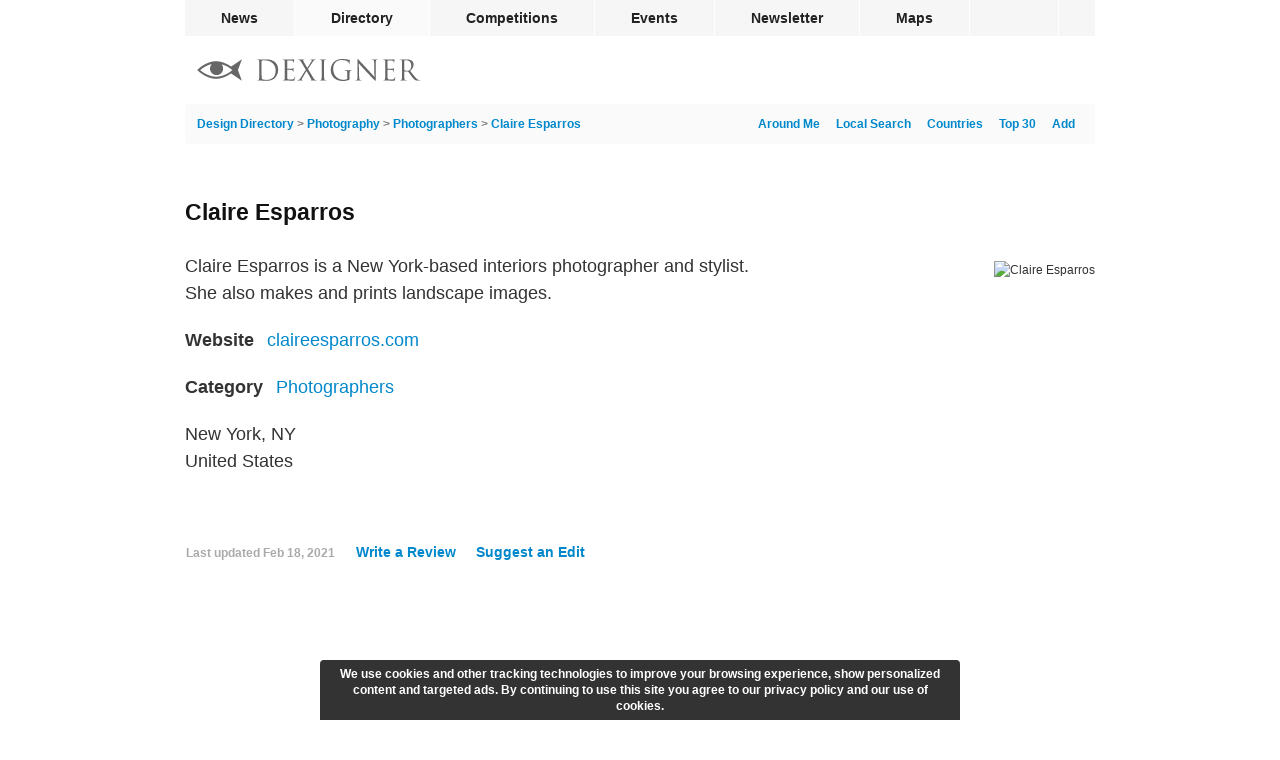

--- FILE ---
content_type: text/html; charset=utf-8
request_url: https://www.dexigner.com/directory/detail/29143
body_size: 5929
content:
<!DOCTYPE HTML>
<html lang="en">
<head>
<meta charset="utf-8">
<title>Claire Esparros - Dexigner</title>
<meta name="description" content="Claire Esparros is a New York-based interiors photographer and stylist. She
also makes and prints landscape images."><meta name="robots" content="max-snippet:-1, max-image-preview:large"><link rel="canonical" href="https://www.dexigner.com/directory/detail/29143"><meta name="twitter:card" content="summary_large_image">
<meta name="twitter:site" content="@dexigner">
<meta name="twitter:title" content="Claire Esparros">
<meta name="twitter:description" content="Claire Esparros is a New York-based interiors photographer and stylist. She
also makes and prints landscape images.">
<meta name="twitter:image" content="https://www.dexigner.com/images/directory/xxi/29143.jpg">
<meta property="og:image" content="https://www.dexigner.com/images/directory/xxi/29143.jpg"><meta name="viewport" content="width=device-width, initial-scale=1">
<meta name="referrer" content="unsafe-url">
<link rel="apple-touch-icon" href="https://www.dexigner.com/apple-touch-icon.png">
<meta name="apple-itunes-app" content="app-id=319785197, app-argument=https://www.dexigner.com/directory/detail/29143"><script type="application/ld+json">{"@context":"https://schema.org","@type":"BreadcrumbList","itemListElement":[{"@type":"ListItem","position":1,"item":{"@id":"https://www.dexigner.com/","name":"Dexigner"}},{"@type":"ListItem","position":2,"item":{"@id":"https://www.dexigner.com/directory/","name":"Design Directory"}},{"@type":"ListItem","position":3,"item":{"@id":"https://www.dexigner.com/directory/cat/Photography","name":"Photography"}},{"@type":"ListItem","position":4,"item":{"@id":"https://www.dexigner.com/directory/cat/Photography/Photographers","name":"Photographers"}}]}</script><script async src="https://www.googletagmanager.com/gtag/js?id=G-CX0EEEEV1J"></script><script>function gtag(){dataLayer.push(arguments)}window.dataLayer=window.dataLayer||[],gtag("js",new Date),gtag("config","G-CX0EEEEV1J",{'transport_type':'beacon'});</script>
<script async src="https://pagead2.googlesyndication.com/pagead/js/adsbygoogle.js?client=ca-pub-9709904395012512" crossorigin="anonymous"></script><style>#bar,#wrapper{margin:0 auto;width:910px}#q.ws,#q:focus,#suggestions{color:#222;position:absolute;left:0}article,h1,h2{clear:left}#q,.small{color:#aaa}a,main a{text-decoration:none}#bc,#suggestions li{white-space:nowrap;overflow:hidden;text-overflow:ellipsis}#q,.sm-links{text-align:right}#endbar a:hover,main a{color:#08c}#endbar,.mosaic,.mosaic a,.mosaic li,article{overflow:auto}#bar .rm,#lmenu,#rating,#rmenu,#suggestions,.br-widget a:first-child{display:none}#reviews h3,form{display:inline}#bar,#wrapper,.barholder{width:910px}#rwarn,.mosaic li{box-shadow:0 3px 1px -2px rgba(0,0,0,.2),0 2px 2px 0 rgba(0,0,0,.14),0 1px 5px 0 rgba(0,0,0,.12)}#cwarn,#mwndw{z-index:9;bottom:0}#cwarn,#rwarn{text-align:center;position:fixed;left:50%}@font-face{font-family:ProximaNova;src:url(/include/fonts/proximanova-regular_v2.woff2) format('woff2');font-style:normal;font-weight:400}@font-face{font-family:ProximaNova;src:url(/include/fonts/proximanova-bold_v2.woff2) format('woff2');font-style:normal;font-weight:700}@font-face{font-family:ProximaNovaCond;src:url(/include/fonts/proximanovacond-semibold_v2.woff2) format('woff2');font-style:normal;font-weight:600}@font-face{font-family:FranklinGothicCond;src:url(/include/fonts/franklingothicurwcon-dem_v2.woff2) format('woff2');font-style:normal;font-weight:600}html{-webkit-font-smoothing:antialiased;-moz-osx-font-smoothing:grayscale;text-size-adjust:none;-webkit-text-size-adjust:none;text-rendering:optimizeLegibility}a,address,article,aside,body,div,embed,fieldset,figure,footer,form,h1,h2,h3,h4,h5,h6,header,hr,iframe,img,input,ins,li,main,nav,ol,p,section,time,ul,video{margin:0;padding:0;border:0}ol,ul{list-style:none}address{font-style:normal}h1,h2,h3,h4,h5,h6{color:#111;font-weight:400}input{font-family:ProximaNovaCond,Arial,sans-serif;font-weight:600;-webkit-appearance:none;-moz-appearance:none}body{background:#fff;font:12px/18px ProximaNova,Arial,sans-serif;color:#333}#share,h2{line-height:20px}.lazyload,.lazyloading{background-color:#fafafa!important}.lazyloading{background:url(/images/interface/loading.svg) center center/2em 2em no-repeat}#bar,#footerlinks h3,#q,#reviewlink,#reviews h3,#reviews header,#submenu,#suggestions,#updatelink,.detailnew b,.mosaic time,.small{font-family:ProximaNovaCond,Arial,sans-serif;font-weight:600}h1,h2,h3{font-family:FranklinGothicCond,Arial,sans-serif;font-weight:600}#wrapper{position:relative}#bar li{float:left;border-right:1px solid #fff}#bar .social{border-right:none;border-left:1px solid #fff;float:right}#bc,#copyright,.homelink,h1{float:left}#bar a,#bar div{color:#222;display:block;font-size:14px;line-height:36px;height:36px;padding:0 36px;cursor:pointer}#endbar a,#submenu,.small{font-size:12px}#bar .active,#bar a:hover{background-color:#fafafa}#bar,#q.ws,#q:focus,.mosaic h2{background-color:#f6f6f6}#bar .social div{padding:0 13px}#bar{height:36px}#submenu,.mosaic{background-color:#fafafa}#submenu{height:40px;line-height:40px;padding:0 12px;border-radius:2px}#q{width:271px;height:28px;padding:0 26px 0 2px;margin:0;font-size:16px;line-height:28px;background-repeat:no-repeat;background-position:right center;background-color:transparent;border:none;border-radius:2px;box-sizing:border-box!important;outline:0;float:right}#q.ws,#q:focus{text-align:left;width:100%;background-position:left 6px center;padding:0 2px 0 32px}#q::-webkit-search-cancel-button{display:none}#q:focus::-webkit-search-cancel-button{display:inline}#blackbar{padding:20px 0 20px 12px;height:28px}.homelink{padding:3px 0}#footerlinks,#share,#share div,.sm-links{float:right}#endbar{clear:both;padding:8px 0 24px;border-top:1px solid #f6f6f6}#endbar a{color:#6a6a6a;padding:5px 0}#copyright{margin:3px 12px 19px 0}#copyright p{margin:0}#copyright .lastupdate{color:#6a6a6a;margin-top:6px}#footerlinks h3{font-size:12px;line-height:25px;margin:0;padding:0;border:0}#suggestions,.mosaic,.mosaic li{border-radius:4px}#footerlinks .column{line-height:26px;width:125px;float:left;margin-bottom:16px}#footerlinks .column:last-child{width:58px}#suggestions li{border-bottom:1px solid #f1f1f1;cursor:pointer;padding-left:12px;height:36px}#suggestions li:last-child{border-bottom:none!important}#suggestions li:hover{background-color:rgba(246,246,246,.96)}#suggestions{background-color:rgba(255,255,255,.96);box-shadow:0 1px 4px rgba(64,64,64,.3);font-size:14px;line-height:36px;top:92px;width:420px;z-index:9}#share,.mosaic li{position:relative}#s-fb,.v-fb{background-image:url(/images/social/facebook.svg)}#s-tw,.v-tw{background-image:url(/images/social/twitter.svg)}#s-ri{background-image:url(/images/social/reddit.svg)}#s-li,.v-li{background-image:url(/images/social/linkedin.svg)}#s-pt{background-image:url(/images/social/pinterest.svg)}#s-em,.v-em{background-image:url(/images/social/email.svg)}#share{display:block;white-space:nowrap;height:20px;width:104px;margin:60px 0 0}#share div{width:20px;height:20px;background-size:20px 20px;margin-right:6px;cursor:pointer}main{width:100%;min-height:calc(100vh - 416px);padding:0}h1{font-size:23px;line-height:23px;margin:57px 0 28px;max-width:calc(100% - 120px)}h2{font-size:18px;margin:30px 0 12px}.small{padding:1px}main a:hover{text-decoration:underline}#bc{color:#777;width:calc(100% - 325px)}.adb,.add,.br-widget,.detailnew,.followimg,.mosaic h2,.mosaic li,.subnote li{float:left}.sm-links a{margin-right:8px;padding-left:8px}.sm-links:last-child a{padding-left:0}#listing-image img{border-radius:4px;width:290px;height:auto;margin-top:9px}#listing-image{float:right;clear:both}#afln,.adb,.add,.detailnew,.mosaic{clear:left}.detailnew{font-size:18px;line-height:27px;margin:10px 0;width:585px}.detaildesc{margin-top:1px}.detailnew b{color:#333;margin-right:8px}.detailwide{width:100%!important}#telephone a{color:inherit}#maplink{margin-top:-10px}#reviewlink,#updatelink{cursor:pointer;color:#08c;font-size:14px;margin-left:8px;padding-left:12px}.followimg{width:24px;height:24px;vertical-align:middle;margin-right:16px;padding:2px 2px 2px 0}.mosaic{margin-bottom:32px}.mosaic:last-child{margin-bottom:0}.mosaic h2{width:894px;border-bottom:1px solid #fff;font-size:18px;line-height:50px;padding:0 0 0 16px;margin:0 0 24px}.mosaic li{width:calc((100% - 72px)/ 2);margin:0 12px 24px;background-color:#fff}.mosaic li:nth-child(2n+1){clear:left;margin-left:24px}.mosaic .shorter{padding-top:16px}.mosaic .video a{padding-bottom:20px}.mosaic a{color:#333!important;text-decoration:none!important;display:block;padding-bottom:32px}.mosaic h3{margin:12px 0 0;font-size:24px;line-height:24px;padding:0 16px}.mosaic p,.mosaic time{margin:10px 0 0;padding:0 16px;display:block}.mosaic time{line-height:12px;color:#aaa}.mosaic p{font-size:14px;line-height:18px;max-height:72px;overflow:hidden}.mosaic img{width:100%;height:auto;margin-bottom:8px}#aggregateRating{height:23px}.br-widget{height:18px;width:106px;margin-top:5px}.br-widget a{background-size:18px 36px!important;width:18px;height:18px;display:block;float:left}.br-widget a.br-active,.br-widget a.br-selected,.br-widget a:hover{background-position:0 18px}#ratingstatus{font-size:18px;line-height:18px}.review{font-size:16px;padding:8px 0 32px;line-height:24px}.review:last-child{padding-bottom:6px}#reviews header{color:#111;font-size:16px}.rate{background-size:12px 24px!important;display:inline-block;height:12px;background-position:0 12px;margin-right:12px;margin-top:7px;vertical-align:top}.br-widget a,.rate{background-image:url(/images/interface/rating.png);background-size:24px 48px}.addflt,.adsbygoogle{display:block;width:100%}.adsm,.adsm ins{display:none}.add{margin:36px 0}.add .adsbygoogle{width:910px;height:235px}.adb{padding:24px 0}@media screen and (max-width:940px){#bar,#bar .social{display:none}#bar,#bar li,.barholder{width:296px!important}#bar,#lmenu,#rmenu,#searchform{position:absolute}#blackbar,main{width:calc(100% - 32px)}#wrapper{width:100%!important}#bar a,#bar div{line-height:44px;height:44px;padding:0 0 0 12px;background-color:#fff}#bar li{border:none;border-bottom:1px solid #f1f1f1}#bar li:last-child{border-bottom:none}#bar .rm,#lmenu,#rmenu{display:block}#bar{height:auto;z-index:10;box-shadow:0 1px 4px rgba(64,64,64,.3);border-radius:4px;right:8px;top:53px;overflow:auto}#lmenu,#rmenu{float:left;right:0;top:3px;padding:12px}#lmenu{right:54px}#suggestions{top:38px}#q.ws,#q:focus{position:relative;width:calc(100vw - 134px)}#searchform{right:118px}#q{width:calc(100vw - 380px)}#blackbar{padding:16px}#submenu,.add{width:100%}#endbar{padding:8px 16px 0}#footerlinks .column{width:120px}#footerlinks .column:last-child{width:70px}#locatelink{display:none!important}main{padding:0 16px 16px}#submenu{padding-left:16px;padding-right:16px;margin-left:-16px}#bc{width:calc(100% - 265px)}.add .adsbygoogle{width:100%;height:calc((100vw - 16px)/ 970 * 250)}.detailnew{width:calc(100% - 320px)}.mosaic h2{width:calc(100% - 16px);margin-bottom:16px}.mosaic li{width:calc((100% - 48px)/ 2);margin:0 8px 16px}.mosaic li:nth-child(2n+1){margin-left:16px}}@media screen and (max-width:640px){#bc,#footerlinks{width:100%}#listing-image,.add{border-top:1px solid #f6f6f6}#footerlinks .column{width:28%}#footerlinks .column:last-child{width:16%}#q{width:calc(100vw - 200px)}#suggestions{width:calc(100vw - 32px)}#submenu,.add{width:calc(100% - 32px)}#share,.adb,.bookdetails,.detailnew .small,.detailnew b,.prevnext,.sm-links{display:none!important}main{width:100%!important;padding:0}#submenu{margin-left:0}h1{font-size:20px;line-height:20px;padding:0!important;margin:29px 16px;max-width:none}h2{font-size:16px;padding:18px 16px;background:#f6f6f6}.mosaic{padding-bottom:16px;margin-bottom:0}.mosaic li{clear:left;margin:0 auto 16px 16px!important;width:calc(100% - 32px)!important}.add{padding:36px 16px;margin:0}#listing-image img,.detailnew{width:100%;padding:0;margin:0}.add .adsbygoogle{height:calc((100vw - 16px)/ 300 * 250);max-height:320px}#listing-image{width:100%;float:left}#listing-image img{border-radius:0}.detaildesc{width:calc(100% - 32px)!important;padding:18px 16px}#aggregateRating,#category,#itunesurl,#linkurl,#location,#maplink,#reviewlink,#social,#telephone,#updatelink,.subnote .small{display:block;margin:0;border:0;font-size:18px;line-height:28px;padding:12px 16px;width:calc(100% - 32px);border-top:1px solid #f6f6f6;text-decoration:none}#telephone a{color:#08c}#aggregateRating{width:100%;padding:0;height:55px}#reviewlink,#updatelink{font-size:14px}.subnote li{float:none}.subnote .small{display:block!important;font-size:14px}#afln{line-height:21px;padding:16px}.review{width:calc(100% - 32px);margin:12px 8px;padding:12px 8px}#reviews header{margin-bottom:5px}.br-widget{margin:18px 16px}#ratingstatus{margin:18px 0 0 -12px;display:inline-block}}#mwndw{position:fixed;left:0;right:0;top:0;background-color:rgba(0,0,0,.5)}#rwarn{font-size:16px;line-height:24px;color:#444;background-color:rgba(255,255,255,.98);border-radius:4px;bottom:50%;width:600px;margin-left:-300px;padding:0 0 64px;z-index:10}#rwarn h1{float:none;max-width:none}#cwarn{font-size:12px;line-height:16px;color:#fff;margin-left:-320px;padding:6px 12px;background-color:rgba(0,0,0,.8);width:616px;font-weight:700;border-top-right-radius:4px;border-top-left-radius:4px}#q{background-image:url(/images/interface/q.svg);background-size:24px 24px!important}#rmenu{background:url(/images/interface/rmenu.png) center center no-repeat}#lmenu{background:url(/images/interface/lmenu.png) center center no-repeat}#lmenu,#rmenu{width:30px;height:30px;background-size:30px 30px}#follow{background:url(/images/interface/follow.png) center center/10px 10px no-repeat;width:10px}@media screen and (max-width:640px){#cwarn{font-size:11px;line-height:14px;width:calc(100% - 24px);bottom:0;left:0;margin:0;border-radius:0}}</style></head><body><div id="wrapper"><nav id="bar"><ul class="barholder"><li><a href="https://www.dexigner.com/">News</a></li><li><a href="https://www.dexigner.com/directory/" class="active">Directory</a></li><li><a href="https://www.dexigner.com/design-competitions">Competitions</a></li><li><a href="https://www.dexigner.com/design-events">Events</a></li><li><a href="https://www.dexigner.com/newsletter">Newsletter</a></li><li><a href="https://www.dexigner.com/maps/#directory">Maps</a></li><li class="social"><div data-src="/follow" title="follow dexigner" id="follow"></div></li><li class="rm"><div data-src="/follow" id="follow-resp">Follow</div></li><li class="rm"><a href="https://www.dexigner.com/about">Contact</a></li></ul></nav><header id="blackbar"><ul><li><a href="/directory/" class="homelink" title="Design Directory"><picture><source srcset="/images/logo/dexigner-logo.svg" media="(max-width: 640px)"><source srcset="/images/logo/dexigner.svg"><img src="/images/logo/dexigner.svg" alt="Dexigner Logo" height="22"></picture></a></li><li><form action="/directory/search" method="get" id="searchform"><input name="q" id="q" type="search" value="" class="searchq" autocomplete="off" aria-label="Search"><div id="suggestions"></div></form></li><li><a title="Listings Around Me" id="lmenu" onclick="locateme()"></a></li><li><a title="Menu" id="rmenu" onclick="menutoggle()"></a></li></ul></header><main><nav id="submenu"><ul><li><div id="bc"><a href="/directory/">Design Directory</a> &gt; <a href="/directory/cat/Photography">Photography</a> &gt; <a href="/directory/cat/Photography/Photographers">Photographers</a> &gt; <a href="/directory/detail/29143">Claire Esparros</a></div></li><li class="sm-links"><a href="/add/directory/">Add</a></li><li class="sm-links"><a href="/directory/popular">Top 30</a></li><li class="sm-links"><a href="/directory/countries">Countries</a></li><li class="sm-links"><a href="/directory/aroundthere">Local Search</a></li><li class="sm-links"><a onclick="locateme()" id="locatelink">Around Me</a></li></ul></nav><article><h1>Claire Esparros</h1><div id="share"><div onclick="ssb('email')" id="s-em"></div><div onclick="ssb('facebook')" id="s-fb"></div><div onclick="ssb('linkedin')" id="s-li"></div><div onclick="ssb('twitter')" id="s-tw"></div></div><div id="listing-image"><picture><source srcset="data:image/svg+xml,%3Csvg%20xmlns='http://www.w3.org/2000/svg'%20width='290'%20height='212'/%3E" data-srcset="/images/directory/i/29143.jpg, /images/directory/xi/29143.jpg 2x, /images/directory/xxi/29143.jpg 3x" media="(max-width: 640px)"><source srcset="data:image/svg+xml,%3Csvg%20xmlns='http://www.w3.org/2000/svg'%20width='290'%20height='212'/%3E" data-srcset="/images/directory/i/29143.jpg, /images/directory/xi/29143.jpg 2x"><img src="/images/directory/xxi/29143.jpg" alt="Claire Esparros" class="lazyload"></picture></div><p class="detailnew detaildesc">Claire Esparros is a New York-based interiors photographer and stylist. She
also makes and prints landscape images.</p><p class="detailnew"><b>Website</b> <a href="https://www.dexigner.com/jump/directory/29143" id="linkurl" target="_blank" onclick="ol()">claireesparros.com</a></p><p class="detailnew"><b>Category</b> <a href="/directory/cat/Photography/Photographers" id="category">Photographers</a></p><address><p class="detailnew" id="location">New York, NY<br>United States</p></address><div class="detailnew" id="aggregateRating"><select name="rating" id="rating" class="rating"><option value="0" selected>0</option><option value="1">1</option><option value="2">2</option><option value="3">3</option><option value="4">4</option><option value="5">5</option></select><span id="ratingstatus"></span></div><footer class="detailnew subnote"><ul><li><span class="small">Last updated <time datetime="2021-02-18T13:00:01-05:00">Feb 18, 2021</time></span></li><li><span data-src="/directory/review/29143" id="reviewlink">Write a Review</span></li><li><a href="/update/directory/29143" id="updatelink">Suggest an Edit</a></li></ul></footer><div class="addflt add"><script>-1===document.cookie.indexOf("jvv=1")&&((adsbygoogle=window.adsbygoogle||[]).requestNonPersonalizedAds=1);</script><ins class="adsbygoogle" data-ad-client="ca-pub-9709904395012512" data-ad-slot="3661150561" data-full-width-responsive="false" data-ad-channel="6162620167+2570025365"></ins><script>(adsbygoogle = window.adsbygoogle || []).push({});</script></div><section class="mosaic"><h2 id="mentions">Mentions of Claire Esparros</h2><ol><li><article><a href="/news/33568"><picture><source srcset="data:image/svg+xml,%3Csvg%20xmlns='http://www.w3.org/2000/svg'%20width='600'%20height='600'/%3E" data-srcset="/images/news/xi/33568.jpg, /images/news/xxi/33568.jpg 2x"><img src="/images/news/xxi/33568.jpg" alt="Gala Magriñá Designs NRP Group&#039;s Union Square Office" class="lazyload"></picture><h3>Gala Magriñá Designs NRP Group&#039;s Union Square Office</h3><footer><time class="information" datetime="2021-02-18">Feb 18, 2021</time></footer><p>Gala Magriñá recently created a youthful, modern office for NRP Group in Manhattan&#039;s hip Union Square.</p></a></article></li><li><article><a href="/news/32129"><picture><source srcset="data:image/svg+xml,%3Csvg%20xmlns='http://www.w3.org/2000/svg'%20width='600'%20height='600'/%3E" data-srcset="/images/news/xi/32129.jpg, /images/news/xxi/32129.jpg 2x"><img src="/images/news/xxi/32129.jpg" alt="Orior Opens Standalone Showroom in TriBeCa" class="lazyload"></picture><h3>Orior Opens Standalone Showroom in TriBeCa</h3><footer><time class="information" datetime="2019-05-23">May 23, 2019</time></footer><p>Orior has opened its TriBeCa showroom, in conjunction with the 2019 NYCxDesign. The showroom houses Orior icons alongside the brand&#039;s latest pieces of furniture, including new sofas, chairs, credenzas, and tables.</p></a></article></li></ol></section></article></main><footer id="endbar"><div id="copyright"><p><span style="font-family: sans-serif">&copy;</span> 2025 Dexigner. All rights reserved.</p></div><nav id="footerlinks"><ul><li class="column"><section><h3>Dexigner</h3><ul><li><a href="https://www.dexigner.com/about">About Us</a></li><li><a href="https://www.dexigner.com/advertise/">Advertise</a></li><li><a href="https://www.dexigner.com/about#contact">Contact</a></li><li><a href="https://www.dexigner.com/add/">Submit News</a></li><li><a href="https://www.dexigner.com/privacy-policy">Privacy Policy</a></li><li><a href="https://www.dexigner.com/terms">Terms of Use</a></li></ul></section></li><li class="column"><section><h3>Agenda</h3><ul><li><a href="https://www.dexigner.com/design-events">Events</a></li><li><a href="https://www.dexigner.com/design-competitions">Competitions</a></li><li><a href="https://www.dexigner.com/design-events/around-there">Local Search</a></li></ul></section></li><li class="column"><section><h3>Directory</h3><ul><li><a href="https://www.dexigner.com/directory/popular/Firms">Firms</a></li><li><a href="https://www.dexigner.com/directory/popular/Designers">Designers</a></li><li><a href="https://www.dexigner.com/directory/popular/Museums">Museums</a></li><li><a href="https://www.dexigner.com/directory/books">Books</a></li><li><a href="https://www.dexigner.com/directory/new">New</a></li><li><a href="https://www.dexigner.com/add/directory/">Get Listed</a></li></ul></section></li><li class="column"><section><h3>Follow</h3><ul id="followlinks"><li><a href="https://www.dexigner.com/newsletter">Newsletter</a></li><li><a href="https://www.dexigner.com/feed/news" target="_blank">Feed</a></li><li><a href="https://apps.apple.com/us/app/dexigner/id319785197" target="_blank">App</a></li><li><a href="https://twitter.com/dexigner" target="_blank">Twitter</a></li><li><a href="https://www.instagram.com/dexigner/" target="_blank">Instagram</a></li><li><a href="https://www.pinterest.com/dexigner/" target="_blank">Pinterest</a></li><li><a href="https://www.linkedin.com/company/dexigner/" target="_blank">LinkedIn</a></li><li><a href="https://www.facebook.com/dexigner.com" target="_blank">Facebook</a></li></ul></section></li></ul></nav></footer></div><script type="application/ld+json">{"@context":"https://schema.org","@type":"ProfessionalService","@id":"https://www.dexigner.com/directory/detail/29143#listing","name":"Claire Esparros","description":"Claire Esparros is a New York-based interiors photographer and stylist. She
also makes and prints landscape images.","image":["https://www.dexigner.com/images/directory/xxi/29143.jpg","https://www.dexigner.com/images/directory/xi/29143.jpg","https://www.dexigner.com/images/directory/i/29143.jpg","https://www.dexigner.com/images/directory/ni/29143.jpg","https://www.dexigner.com/images/directory/t/29143.jpg"],"sameAs":["https://www.claireesparros.com"],"address":"New York, NY, United States","mainEntityOfPage":"https://www.dexigner.com/directory/detail/29143"}</script><script>var ptype='Directory',tim='im=MzM1NjgsMzIxMjk=',ddid=29143,qcl='Directory,Photography'</script><script src="/include/js/_c_ls_v6.js" async></script><script src="/include/js/_c_jq_v176.js" async></script></body></html>

--- FILE ---
content_type: text/html; charset=utf-8
request_url: https://www.google.com/recaptcha/api2/aframe
body_size: 268
content:
<!DOCTYPE HTML><html><head><meta http-equiv="content-type" content="text/html; charset=UTF-8"></head><body><script nonce="ZN2V-YdsDBRzlmEQdm9guQ">/** Anti-fraud and anti-abuse applications only. See google.com/recaptcha */ try{var clients={'sodar':'https://pagead2.googlesyndication.com/pagead/sodar?'};window.addEventListener("message",function(a){try{if(a.source===window.parent){var b=JSON.parse(a.data);var c=clients[b['id']];if(c){var d=document.createElement('img');d.src=c+b['params']+'&rc='+(localStorage.getItem("rc::a")?sessionStorage.getItem("rc::b"):"");window.document.body.appendChild(d);sessionStorage.setItem("rc::e",parseInt(sessionStorage.getItem("rc::e")||0)+1);localStorage.setItem("rc::h",'1764780693985');}}}catch(b){}});window.parent.postMessage("_grecaptcha_ready", "*");}catch(b){}</script></body></html>